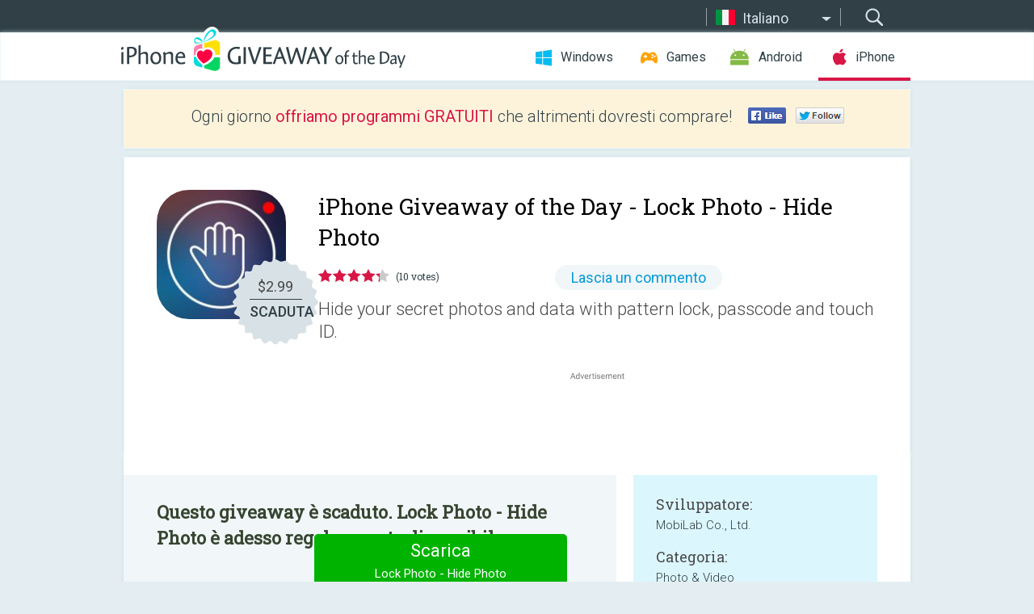

--- FILE ---
content_type: text/html; charset=utf-8
request_url: https://iphone.giveawayoftheday.com/lock-photo-hide-photo/?lang=it
body_size: 9382
content:
<!DOCTYPE html>
<!--[if lt IE 7]>      <html class="no-js ielt10 ielt9 ielt8 ielt7" lang="it"> <![endif]-->
<!--[if IE 7]>         <html class="no-js ie7 ielt10 ielt9 ielt8" lang="it"> <![endif]-->
<!--[if IE 8]>         <html class="no-js ie8 ielt10 ielt9" lang="it"> <![endif]-->
<!--[if IE 9]>         <html class="no-js ie9 ielt10" lang="it"> <![endif]-->
<!--[if gt IE 10]><!--> <html class="no-js" lang="it"> <!--<![endif]-->
<head>
        <script async src="https://www.googletagmanager.com/gtag/js?id=G-44PBBK4D75"></script>
    <script>
        window.dataLayer = window.dataLayer || [];
        function gtag(){dataLayer.push(arguments);}
        gtag('js', new Date());

        gtag('config', 'G-44PBBK4D75');
    </script>
                            <meta http-equiv="Content-Type" content="text/html; charset=UTF-8" />
            <meta http-equiv="X-UA-Compatible" content="IE=edge">
            <meta name="viewport" content="width=device-width">
            <meta name="format-detection" content="telephone=no">
                        <meta name="verify-v1" content="nKhoQtkI95aX3NsywlbsnmUuAaUMF+QPTdE0phYHyT8=" />
                    
    <meta name="description" content="iOS Giveaway del giorno - [Lock Photo] enables you to hide your secret photos and data with pattern lock, passcode and touch ID.

It provides the perfect privacy with passcode, double protection, decoy mode, album leve lock and..." />
    <meta property="fb:app_id" content="200558050727877"/>
    <meta property="og:type" content="website"/>
    <meta property="og:url" content="https://iphone.giveawayoftheday.com/lock-photo-hide-photo/?lang=it"/>
    <meta property="og:title" content=""/>
    <meta property="og:site_name" content="Giveaway of the Day"/>
    <meta property="og:image" content="https://iphone.giveawayoftheday.com/wp-content/plugins/gotd_appstore_plugin/images/2017/11/1189501229_app_icon_big_1510219079.jpg"/>
    <meta property="og:description" content="[Lock Photo] enables you to hide your secret photos and data with pattern lock, passcode and touch ID.

It provides the perfect privacy with passcode, double protection,..."/>

    <meta property="twitter:card" content="summary_large_image" />
    <meta property="twitter:site" content="@GiveawayotDay" />
    <meta property="twitter:url" content="https://iphone.giveawayoftheday.com/lock-photo-hide-photo/?lang=it" />
    <meta property="twitter:title" content="Lock Photo - Hide Photo" />
    <meta property="twitter:description" content="Hide your secret photos and data with pattern lock, passcode and touch ID." />
    <meta property="twitter:image" content="https://iphone.giveawayoftheday.com/wp-content/plugins/gotd_appstore_plugin/images/1189501229_Screenshot_1510219079.jpg" />

                            <link rel="alternate" hreflang="en" href="https://iphone.giveawayoftheday.com/lock-photo-hide-photo/" type="text/html" />
                                <link rel="alternate" hreflang="es" href="https://iphone.giveawayoftheday.com/lock-photo-hide-photo/?lang=es" type="text/html" />
                                <link rel="alternate" hreflang="it" href="https://iphone.giveawayoftheday.com/lock-photo-hide-photo/?lang=it" type="text/html" />
                                <link rel="alternate" hreflang="de" href="https://iphone.giveawayoftheday.com/lock-photo-hide-photo/?lang=de" type="text/html" />
                                <link rel="alternate" hreflang="fr" href="https://iphone.giveawayoftheday.com/lock-photo-hide-photo/?lang=fr" type="text/html" />
                                <link rel="alternate" hreflang="pt" href="https://iphone.giveawayoftheday.com/lock-photo-hide-photo/?lang=pt-br" type="text/html" />
                                <link rel="alternate" hreflang="nl" href="https://iphone.giveawayoftheday.com/lock-photo-hide-photo/?lang=nl" type="text/html" />
                                <link rel="alternate" hreflang="ru" href="https://iphone.giveawayoftheday.com/lock-photo-hide-photo/?lang=ru" type="text/html" />
                                <link rel="alternate" hreflang="ja" href="https://iphone.giveawayoftheday.com/lock-photo-hide-photo/?lang=ja" type="text/html" />
                                <link rel="alternate" hreflang="tr" href="https://iphone.giveawayoftheday.com/lock-photo-hide-photo/?lang=tr" type="text/html" />
                                <link rel="alternate" hreflang="el" href="https://iphone.giveawayoftheday.com/lock-photo-hide-photo/?lang=el" type="text/html" />
                                <link rel="alternate" hreflang="ro" href="https://iphone.giveawayoftheday.com/lock-photo-hide-photo/?lang=ro" type="text/html" />
            
                 <link rel="stylesheet" href="https://iphone.giveawayoftheday.com/css/modal.css?v=1525361059" />
        
        <link href='https://fonts.googleapis.com/css?family=Roboto+Slab:400,300&amp;subset=latin' rel='stylesheet' type='text/css'>
        <link href='https://fonts.googleapis.com/css?family=Roboto:400,300,500,700,300italic&amp;subset=latin' rel='stylesheet' type='text/css'>
        <title>iPhone Giveaway of the Day - Lock Photo - Hide Photo</title>
                    <link rel="stylesheet" href="https://iphone.giveawayoftheday.com/css/iphone/main.css?v=1553782962" />
                <link rel="shortcut icon" href="https://iphone.giveawayoftheday.com/images/favicon.ico" type="image/x-icon">
            <link rel="stylesheet" href="https://iphone.giveawayoftheday.com/css/iphone/post.css?v=1566991765" />
    <link rel="stylesheet" href="https://iphone.giveawayoftheday.com/css/remodal.css?v=1451286268" />
    <link rel="stylesheet" href="https://iphone.giveawayoftheday.com/css/remodal-default-theme.css?v=1451286268" />
    <link rel="stylesheet" href="https://iphone.giveawayoftheday.com/css/fancybox.css?v=1453363896" />
        <!--[if lte IE 8]><link href="https://iphone.giveawayoftheday.com/css/ie8.css" rel="stylesheet" type="text/css" /><![endif]-->
        <script type="text/javascript">
                                </script>
                            <script src="https://ajax.googleapis.com/ajax/libs/jquery/1.10.1/jquery.min.js"></script>
                        <script src="https://iphone.giveawayoftheday.com/js/plugins.js?v=1485935778"></script>
            <script src="https://iphone.giveawayoftheday.com/js/script.js?v=1710757379"></script>

            <script>
                var common_actions_settings = {
                    search_url: 'https://iphone.giveawayoftheday.com/?lang=it',
                    is_ie9: 0,
                    fb_app_id: '200558050727877',
                    project: 'iphone',
                    locale: 'it',
                    safari_push: {
                        enabled: 0,
                        url: 'https://iphone.giveawayoftheday.com/safari_push?lang=it',
                        website_uid: 'web.com.giveawayoftheday.www',
                        token_url: 'https://iphone.giveawayoftheday.com/safari_push/check-token?lang=it',
                        enabled_subprojects: 0
                    }
                };
                jQuery(document).ready(function() {
                    common_actions.init(common_actions_settings);
                    achecker.init({
                        enabled: true,
                        from: 'gaotd_iphone',
                        is_mobile: false,
                        show_rest: false
                    });
                    away_bnr.init({
                        is_showed: false,
                        idle_interval: 3000,
                        enabled: 0
                    });
                });

                var text_counters = {hours: 'ore', mins: 'minuti', secs: 'sec', days: 'days'};
            </script>

                    <script>
            jQuery(document).ready(function () {
                getTopCloseOnload();
                makeFixedCloseOnload();
                jQuery(window).scroll(function () {
                    makeFixedCloseOnload();
                })
            });

            function makeFixedCloseOnload() {
                var close_onload = jQuery('.close_onload');
                if (close_onload.length == 0) return;
                var s = jQuery(window).scrollTop() + 20;
                if (s > jQuery('.giveaway_day').offset().top && s != 0) {
                    close_onload.addClass('fixed_closed_onload');
                    close_onload.css('left', jQuery('.wrapper').offset().left - 100)
                    close_onload.css('top', 20)
                }
                else {
                    if (close_onload.hasClass('fixed_closed_onload')) {
                        getTopCloseOnload();
                    }
                    close_onload.removeClass('fixed_closed_onload');
                    close_onload.css('left', '-100px');

                }
            }

            function getTopCloseOnload() {
                var close_onload = jQuery('.close_onload');
                if (close_onload.length == 0) return;
                var top = 0;
                close_onload.css('top',0);
                jQuery('.slogan').each(function () {
                    top = parseInt(close_onload.css('top'));
                    var $this = jQuery(this);
                    var h = parseInt($this.outerHeight());
                    if ($this.css('display') != 'none' && h != 0) {
                        var margin_bottom = parseInt($this.css('margin-bottom'));
                        top = top + margin_bottom + h;
                    }
                    close_onload.css('top', top);
                })
            }
        </script>
        
    <script>
        check_user_lang.lang_redirect = function() {
            if (getCookie('lang') == 1) {
                return;
            }
            setCookie('lang', 1, {path: '/', expires: 24*60*60, domain: '.' + this.conf.domain});
            var lang_regex = new RegExp("[\\?&]lang=([^&#]*)");
            var cur_lang = lang_regex.exec(window.location.search);
            cur_lang = cur_lang ? cur_lang[1] : 'en';
            if (cur_lang != 'en') {
                return;
            }
            var lang_domain = 'en';
            var subdomains = JSON.parse(this.conf.subdomains_json);
            jQuery.each(subdomains, function(url, lang) {
                if (navigator.language == lang['code'] || navigator.language.indexOf(lang['code']+'-') >= 0) {
                    lang_domain = url;
                }
            });

            if (lang_domain == cur_lang) {
                return;
            }

            location.href = document.location.protocol + '//iphone.' + this.conf.domain + '/' + (this.conf.path ? this.conf.path + '/' : '') + '?lang='+lang_domain;
        };
        common_actions_settings.twitter_acc = 'https://twitter.com/iPhone_GOTD';
    </script>

    <script type="text/javascript">
        (function($) {
            $(function() {
                post_actions.resizePostBlock = function(e) {
                    var margin_top = $('.requirements').outerHeight() + 20;
                    if(!Modernizr.mq('(min-width: 1036px)')) {
                        margin_top = '';
                    }
                    $('.offers').css('margin-top', margin_top);
                };
                post_actions.updateRequirements = function(e) {
                    return;
                };
                post_actions.init({
                    post_id: 12427,
                    is_active: 0,
                    vote: {
                        send_url: '/ajax/posts/vote/add'
                    },
                    negative_form: {
                        url: '/ajax/posts/vote/negative-form'
                    },
                    last_comments: {
                        send_url: '/ajax/posts/other-comments'
                    },
                    error_no_reason_text: 'Si prega di specificare almeno un motivo',
                    error_no_description_text: 'Si prega di compilare il modulo qui di seguito e di descrivere il motivo.'
                });
                comments_actions.init({
                    post_id: 12427,
                    lang_id: 3,
                    vote_url: '/ajax/comments/vote/add',
                    add_comment_url: '/ajax/comments/add',
                    reply_text: 'Rispondi',
                    cancel_text: 'Cancella',
                    no_fields_text: 'I campi richiesti sono obbligatori.',
                    fb_app_id: '200558050727877',
                    show_fb_comments: false,
                    lang: 'it',
                    fb_comm_url: '/ajax/comments/fb-event'
                });
                check_user_lang.init({
                    is_lang_redirect: 1,
                    subdomains_json: '{"en":{"code":"en","name":"English"},"es":{"code":"es","name":"Espa\u00f1ol"},"it":{"code":"it","name":"Italiano"},"de":{"code":"de","name":"Deutsch"},"fr":{"code":"fr","name":"Fran\u00e7ais"},"pt-br":{"code":"pt","name":"Portugu\u00eas"},"nl":{"code":"nl","name":"Nederlands"},"ru":{"code":"ru","name":"\u0420\u0443\u0441\u0441\u043a\u0438\u0439"},"ja":{"code":"ja","name":"\u65e5\u672c\u8a9e"},"tr":{"code":"tr","name":"T\u00fcrk\u00e7e"},"el":{"code":"el","name":"\u0395\u03bb\u03bb\u03b7\u03bd\u03b9\u03ba\u03ac"},"ro":{"code":"ro","name":"Rom\u00e2n\u0103"}}',
                    domain: 'giveawayoftheday.com',
                    path: 'lock-photo-hide-photo'
                });
                                    downloadShareForm.fbInit('200558050727877');
                                var countdown_until = new Date('21 January 2026 08:00:00');
                gaotd_countdown.render('.giveaway_counter', countdown_until, text_counters);
                                                                                                                                                        //var download_link = 'https://mobile.informer.com/lp/365747';
                    $('.download_logging').click(function() {
                                                logging(4390);
                                            });
                
                                            });
        })(jQuery);

    </script>
    <script src="https://iphone.giveawayoftheday.com/js/jquery.fancybox.pack.js?v=1451286268"></script>
    <script>
        jQuery(document).ready(function() {
                jQuery(".screenshot_image").fancybox({
                    padding : 0,
                    centerOnScroll : true,
                    type : 'image',
                    openEffect	: 'elastic',
                    closeEffect	: 'elastic',
                    helpers : {
                        title : {type : 'outside'},
                        overlay: {locked: false}
                    },
                    'beforeLoad': function () {
                        if (window.addEventListener) {
                            window.addEventListener('DOMMouseScroll', wheel, false);
                        }
                        window.onmousewheel = document.onmousewheel = wheel;
                        var keys = [37, 38, 39, 40];
                        document.onkeydown = function (e) {
                            for (var i = keys.length; i--;) {
                                if (e.keyCode === keys[i]) {
                                    preventDefault(e);
                                    return;
                                }
                            }
                        };
                    },
                    'afterClose': function () {
                        if (window.removeEventListener) {
                            window.removeEventListener('DOMMouseScroll', wheel, false);
                        }
                        window.onmousewheel = document.onmousewheel = document.onkeydown = null;
                    }
                });
            }
        );
        /* fancybox no scroll helpers */

        function preventDefault(e) {
            e = e || window.event;
            if (e.preventDefault) e.preventDefault();
            e.returnValue = false;
        }

        function wheel(e) {
            preventDefault(e);
        }
    </script>
                                    <script  src="https://iphone.giveawayoftheday.com/widget.php?url=https%3A%2F%2Fiphone.giveawayoftheday.com%2Flock-photo-hide-photo%2F%3Flang%3Dit"></script>
    </head>
<body class="past it">
<div class="st-container">
    <div class="st-pusher">
        <div class="top_head">
            <div class="width">
                <div class="header_search">
                    <div class="inputbox_wrap">
                        <input type="text" placeholder="Cerca" class="inputbox" />
                    </div>
                    <div class="submit_wrap">
                        <input type="submit" class="button" value="Cerca" />
                    </div>
                </div>
                                    <div class="header_lang">
                        <div class="curr_lang ieb">
                            <span class="it">Italiano</span>
                        </div>
                        <ul class="menu languages">
                                                                    <li><a class="en" href="https://iphone.giveawayoftheday.com/lock-photo-hide-photo/" hreflang="en">English</a></li>
                                                            <li><a class="es" href="https://iphone.giveawayoftheday.com/lock-photo-hide-photo/?lang=es" hreflang="es">Español</a></li>
                                                                        <li><a class="de" href="https://iphone.giveawayoftheday.com/lock-photo-hide-photo/?lang=de" hreflang="de">Deutsch</a></li>
                                                            <li><a class="fr" href="https://iphone.giveawayoftheday.com/lock-photo-hide-photo/?lang=fr" hreflang="fr">Français</a></li>
                                                            <li><a class="pt" href="https://iphone.giveawayoftheday.com/lock-photo-hide-photo/?lang=pt-br" hreflang="pt">Português</a></li>
                                                            <li><a class="nl" href="https://iphone.giveawayoftheday.com/lock-photo-hide-photo/?lang=nl" hreflang="nl">Nederlands</a></li>
                                                            <li><a class="ru" href="https://iphone.giveawayoftheday.com/lock-photo-hide-photo/?lang=ru" hreflang="ru">Русский</a></li>
                                                            <li><a class="ja" href="https://iphone.giveawayoftheday.com/lock-photo-hide-photo/?lang=ja" hreflang="ja">日本語</a></li>
                                                            <li><a class="tr" href="https://iphone.giveawayoftheday.com/lock-photo-hide-photo/?lang=tr" hreflang="tr">Türkçe</a></li>
                                                            <li><a class="el" href="https://iphone.giveawayoftheday.com/lock-photo-hide-photo/?lang=el" hreflang="el">Ελληνικά</a></li>
                                                            <li><a class="ro" href="https://iphone.giveawayoftheday.com/lock-photo-hide-photo/?lang=ro" hreflang="ro">Română</a></li>
                                                </ul>
                    </div>
                            </div>
        </div>
        <div class="header cf">
            <div class="width">
                                    <div class="header_side">
                        <div class="header_nav_trig"></div>
                        <nav class="header_nav">
                            <ul class="menu">
                                <li class="w ">
                                    <a href="https://it.giveawayoftheday.com/">Windows</a>
                                </li>
                                <li class="g ">
                                    <a href="https://game.giveawayoftheday.com/">Games</a>
                                </li>
                                <li class="a ">
                                    <a href="https://android.giveawayoftheday.com/?lang=it">Android</a>
                                </li>
                                <li class="i active">
                                    <a href="https://iphone.giveawayoftheday.com/?lang=it">iPhone</a>
                                </li>
                            </ul>
                        </nav>
                                                    <div class="language">
                                <label>Your language:</label>
                                <select>
                                                            <option value="https://iphone.giveawayoftheday.com/lock-photo-hide-photo/" >English</option>
                                <option value="https://iphone.giveawayoftheday.com/lock-photo-hide-photo/?lang=es" >Español</option>
                                <option value="https://iphone.giveawayoftheday.com/lock-photo-hide-photo/?lang=it" selected>Italiano</option>
                                <option value="https://iphone.giveawayoftheday.com/lock-photo-hide-photo/?lang=de" >Deutsch</option>
                                <option value="https://iphone.giveawayoftheday.com/lock-photo-hide-photo/?lang=fr" >Français</option>
                                <option value="https://iphone.giveawayoftheday.com/lock-photo-hide-photo/?lang=pt-br" >Português</option>
                                <option value="https://iphone.giveawayoftheday.com/lock-photo-hide-photo/?lang=nl" >Nederlands</option>
                                <option value="https://iphone.giveawayoftheday.com/lock-photo-hide-photo/?lang=ru" >Русский</option>
                                <option value="https://iphone.giveawayoftheday.com/lock-photo-hide-photo/?lang=ja" >日本語</option>
                                <option value="https://iphone.giveawayoftheday.com/lock-photo-hide-photo/?lang=tr" >Türkçe</option>
                                <option value="https://iphone.giveawayoftheday.com/lock-photo-hide-photo/?lang=el" >Ελληνικά</option>
                                <option value="https://iphone.giveawayoftheday.com/lock-photo-hide-photo/?lang=ro" >Română</option>
                                            </select>
                                <span>&#9660;</span>
                            </div>
                                            </div>
                    <a href="https://iphone.giveawayoftheday.com/?lang=it" class="header_logo"></a>
                                                </div>
        </div><!-- .header-->

                <div class="modal" style="display: none;" id="modal_chrome_notif">
    <div class="modal_bg"></div>
    <div class="wrapper_modal modal_notification">
        <div class="table-cell">
            <div class="block_push p">
                <a href="#" class="close_btn" id="close_btn_modal_chrome"></a>
                <p>
                    Never miss all the cool giveaways:<br>
                    get notifications in your browser!
                </p>
                <div class="button_wrapper">
                    <a href="#" class="grey btn" id="no_btn_modal_chrome">No, thanks</a>
                    <a href="#" class="blue btn" id="yes_btn_modal_chrome">Yes, I'd like to</a>
                </div>
            </div>
                        </div>
    </div>
</div>
        <div class="wrapper width">
                        <div class="middle cf">
                    <div class="middle cf">
        <div class="col2 slogan jus">
    <p>Ogni giorno <b>offriamo programmi GRATUITI</b> che altrimenti dovresti comprare!</p>

    <ul class="like_block_rendered">

        <li class="like_block_fb_c">
            <div class="like_block_fb" title="Like" onmousemove="common_actions.showSocialFbLikeButton(event)">
			</div>
        </li>
        <li class="like_block_tw_c">
            <div class="like_block_tw" title="Like" onmousemove="common_actions.showSocialTwLikeButton(event)">
			</div>
        </li>
    </ul>

</div>        <div class="col1 giveaway_day">
            <div class="giveaway_wrap cf">
                <div class="giveaway_img">
                    <img src="https://iphone.giveawayoftheday.com/wp-content/plugins/gotd_appstore_plugin/images/163/2017/11/1189501229_app_icon_big_1510219079.jpg" alt="Lock Photo - Hide Photo Giveaway" >
                    <div class="giveaway_label">
                                                <a href="https://iphone.giveawayoftheday.com/download/?id=12427&amp;lang=it" class="label_link download_logging"></a>
                        <div class="old_price">
                            $2.99
                        </div>
                        <div class="free">
                                                            SCADUTA
                                                    </div>
                    </div>
                </div>
                <div class="over">
                    <div class="giveaway_title">
                        <h1>iPhone Giveaway of the Day&nbsp;- <span>Lock Photo - Hide Photo</span></h1>
                    </div>
                    <div class="giveaway_info">
                        <div class="wrapper_stars">
                            <div class="fill_stars" style="width: 86%;"></div>
                        </div>
                        <span class="count">(10 votes)</span>
                            <span class="wrap_count">
        <a href="#comments">
                            Lascia un commento                    </a>
    </span>

                    </div>
                    <div class="giveaway_descr"> Hide your secret photos and data with pattern lock, passcode and touch ID.</div>
                                        <a href="https://iphone.giveawayoftheday.com/download/?id=12427&amp;lang=it" class="second_btn download_logging"><span class="old_price">$2.99</span>
                                                    SCADUTA
                                            </a>
                </div>
                <div class="top_ab aa-728">
                    <script async src="//pagead2.googlesyndication.com/pagead/js/adsbygoogle.js"></script>
        <!-- GOTD iPhone Responsive / Product Page ATF -->
        <ins class="adsbygoogle a_block_top"
             style="display:block"
             data-ad-client="ca-pub-5954465348452390"
             data-ad-slot="5517519067"
             data-ad-format="fluid"></ins>
        <script>
            (adsbygoogle = window.adsbygoogle || []).push({});
        </script>
    </div>
            </div>
        </div>

        

        <div class="col1 wrap_content">
            <div class="left_col">
                                <div class="col2-1 col-r timer">
                    <div class="left">
                        <p><b>Questo giveaway è scaduto. Lock Photo - Hide Photo è adesso regolarmente disponibile.</b></p>
                    </div>
                    <div class="wrap_links">
                                                <a href="https://iphone.giveawayoftheday.com/download/?id=12427&amp;lang=it" class="download_btn download_logging" target="_blank">Scarica <span>Lock Photo - Hide Photo</span></a>
                    </div>
                </div>
                                <div class="wrapper_screens">
                                            <a rel="gallery" class="screenshot_image" href="https://iphone.giveawayoftheday.com/wp-content/plugins/gotd_appstore_plugin/images/1189501229_Screenshot_1510219079.jpg"><img src="https://iphone.giveawayoftheday.com/wp-content/plugins/gotd_appstore_plugin/images/1189501229_Screenshot_1510219079.jpg" alt="" /></a>
                                            <a rel="gallery" class="screenshot_image" href="https://iphone.giveawayoftheday.com/wp-content/plugins/gotd_appstore_plugin/images/1189501229_Screenshot_1510219083.jpg"><img src="https://iphone.giveawayoftheday.com/wp-content/plugins/gotd_appstore_plugin/images/1189501229_Screenshot_1510219083.jpg" alt="" /></a>
                                            <a rel="gallery" class="screenshot_image" href="https://iphone.giveawayoftheday.com/wp-content/plugins/gotd_appstore_plugin/images/1189501229_Screenshot_1510219086.jpg"><img src="https://iphone.giveawayoftheday.com/wp-content/plugins/gotd_appstore_plugin/images/1189501229_Screenshot_1510219086.jpg" alt="" /></a>
                                            <a rel="gallery" class="screenshot_image" href="https://iphone.giveawayoftheday.com/wp-content/plugins/gotd_appstore_plugin/images/1189501229_Screenshot_1510219089.jpg"><img src="https://iphone.giveawayoftheday.com/wp-content/plugins/gotd_appstore_plugin/images/1189501229_Screenshot_1510219089.jpg" alt="" /></a>
                                    </div>
                <div class="col1 prog_descr">
                    <div class="center_ab aa-300">
                    <script async src="//pagead2.googlesyndication.com/pagead/js/adsbygoogle.js"></script>
        <!-- GOTD iPhone Responsive / Product Page BTF -->
        <ins class="adsbygoogle a_block_center"
             style="display:block"
             data-ad-client="ca-pub-5954465348452390"
             data-ad-slot="9947718664"
             data-ad-format="fluid"></ins>
        <script>
            (adsbygoogle = window.adsbygoogle || []).push({});
        </script>
    </div>
                    <p>[Lock Photo] enables you to hide your secret photos and data with pattern lock, passcode and touch ID.</p>
<p>It provides the perfect privacy with passcode, double protection, decoy mode, album leve lock and photo level lock.</p>
<p>You have no limit on format of the media to hide. The app supports photo, video, GIF, live photo, text and URL.</p>
<p>• Protect your secret photos and data with pattern lock<br />
• Double protection with pattern lock, passcode and touch ID<br />
• Decoy mode<br />
• Break-in detection with video and location capture<br />
• Lock individual photo and album<br />
• Integrated support for photo, video, gif, live photo, text and URL<br />
• Add photos from anywhere - camera, camera roll, iTunes sharing, clipboard and text input<br />
• Input secret text and url<br />
• Full screen browsing<br />
• Slideshow in single step<br />
• Edit photo with powerful photo editor<br />
• Supports emergency backup and recovery<br />
• Save to camera roll and iTunes sharing<br />
• Share to SNS</p>

                </div>

                <div class="col2-2 col-r requirements">
                    <h3>Sviluppatore:</h3>
                                        <p>MobiLab Co., Ltd.</p>
                    <h3>Categoria:</h3>
                    <p>Photo &amp; Video</p>
                    <h3>Versione:</h3>
                    <p>1.1.3</p>
                    <h3>Dimensione:</h3>
                    <p>47.14 MB</p>
                    <h3>Valutato:</h3>
                    <p>17+</p>
                    <h3>Lingue:</h3>
                    <p>English, Japanese, Korean, Chinese</p>
                    <h3>Compatibilità:</h3>
                    <p>iPhone, iPad, iPod touch</p>
                </div>

                <div class="col1 comments  no-fb-com" id="comment_conteiner">
    <div class="wrap_comments" id="comments">

        <h2>Commenti su Lock Photo - Hide Photo</h2>

        
        
                <div class="wrap_form">
            <div>
                                                <div class="comments_error pink"></div>
                                <form method="post" id="comment_form">
                    <input type="hidden" name="parent" value="0" id="comment_parent">
                    <input type="hidden" name="reply" value="0" id="comment_reply">
                    <div class="top_wrap first">
                        <input type="text" name="name" placeholder="Nome*" value="">
                    </div>
                    <div class="top_wrap second">
                        <input type="text" name="email" placeholder="Mail* (non verrà pubblicato)" value="">
                    </div>
                                        <textarea name="content" placeholder="Aggiungi commento..."></textarea>

                    <div class="comments-replies-notice">
                        <input type="checkbox" id="replies_notice" name="replies_notice" value="1" class="custom-checkbox" checked>
                        <label for="replies_notice" class="custom-checkbox">
                            Inviami notifica di risposte da altri utenti.
                        </label>
                    </div>

                       
                    <div id="googlerecaptcha" style="margin-bottom:20px; display: none;"></div>
                    <script src="https://www.google.com/recaptcha/api.js?hl=it&render=explicit" async defer></script>
                    <script type="text/javascript">                 
                    var renderRecaptcha = function() {
                            grecaptcha.render('googlerecaptcha', {
                              'sitekey' : ''
                            });
                          };    
                    </script>                                        
                                           
                    <input type="submit" value="Invia il commento">
                    <div class="comment_form_loading"></div>
                </form>
                            </div>
        </div>
                
                            

                
        <div id="comments_container">
                    </div>
        
        
          

            </div>

    </div>
            </div>
            <div class="right_col">
                <div class="col2 offers">
                            <div id="giveaway_termswidget"></div>
                        <div class="col2-2 col-r download download_win ">
                                                        <span class="lbl"><span class="light_blue">Windows</span> Giveaway of the Day</span>
                            <div>
                                <div class="giveaway_img">
                                    <img src="https://giveawayoftheday.com/wp-content/uploads/2026/01/7f7cea7c08c30ba0e808f02db96f25ef.png" class="icon120" alt="">
                                    <div class="giveaway_label">
                                        <a href="https://it.giveawayoftheday.com/anytech365-antiscam-pro/" class="label_link"></a>
                                        <div class="old_price">$55.00</div>
                                        <div class="free">
                                                                                            <span class="big">gratis</span> oggi
                                                                                    </div>
                                    </div>
                                </div>
                                <div class="over">
                                    <div class="giveaway_title">
                                        <a href="https://it.giveawayoftheday.com/anytech365-antiscam-pro/">AnyTech365 AntiScam PRO</a>
                                    </div>
                                    <div class="giveaway_descr">Protezione anti-truffa essenziale!</div>
                                </div>
                                <div class="giveaway_counter"></div>
                                <div class="giveaway_buttons">
                                    <a href="https://it.giveawayoftheday.com/anytech365-antiscam-pro/" class="proceed">Procedi alla pagina del download</a>
                                </div>
                            </div>
                                                    </div>
                </div>
            </div>
        </div>
    </div>

            <div class="col1 wrap_goto">
                            <a href="https://iphone.giveawayoftheday.com/conjuverb-spanish-verb-conjugation-helper/?lang=it" class="link_prev">&#171;&nbsp;ConjuVerb - Spanish Verb Conjugation Helper</a>
                                        <a href="https://iphone.giveawayoftheday.com/emulsify-camera/?lang=it" class="link_next">Emulsify Camera&nbsp;&#187;</a>
                    </div>
    
    <div data-remodal-id="modal">
        <button data-remodal-action="close" class="remodal-close"></button>
        <div id="remodal-content"></div>
    </div>

                               </div><!-- .middle-->
            <div class="footer cf">
                    <nav class="footer_nav">
        <ul class="menu jus">
            <li><a href="https://iphone.giveawayoftheday.com/">Homepage</a></li>
            <li><a href="https://iphone.giveawayoftheday.com/submit-your-app/">Per gli sviluppatori</a></li>
            <li><a href="#" class="call_subscribe_form">Iscriviti</a></li>
            <li><a href="https://www.giveawayoftheday.com/about/contact/">Form per contatti</a></li>
            <li><a href="https://www.giveawayoftheday.com/forums/">Forum</a></li>
            <li><a href="https://blog.giveawayoftheday.com/">Blog</a></li>
        </ul>
    </nav>
    <div class="row">
        <div class="col2 social">
            <ul class="menu menu_rss">
                <li><a href="https://iphone.giveawayoftheday.com/feed/?lang=it" class="rss ieb">RSS Feed</a></li>
                <li><a href="https://iphone.giveawayoftheday.com/comments/feed/?lang=it" class="rss ieb">RSS Feed Commenti</a></li>
            </ul>
            <ul class="menu menu_social">
                <li><a href="https://www.facebook.com/giveawayotday/" class="fb ieb">Seguici su Facebook</a></li>
            </ul>
        </div>
        <div class="col1 copyright">
            <p>&copy; 2006 - 2026 <a href="https://www.giveawayoftheday.com/">giveawayoftheday.com</a>. <span>Tutti I diritti riservati.</span> Brevetto in sospeso.</p>
        </div>
    </div>
            </div><!-- .footer -->
        </div><!-- .wrapper -->
    </div>
</div>
        <script type="text/javascript">
    document.write("<img src='https://www.giveawayoftheday.com/log.php?id=2968,4455,7241,7247&r=" + Math.round(100000 * Math.random()) + "' class='absolute'/>");
</script>
    <script>
        (function($) {
            $(function() {
                subscribe_popup_form.init({
                    form_url: '/posts/mailing/subscribe?lang=it',
                    subscribe: {url: '/ajax/posts/mailing/subscribe'}
                });
            });
        })(jQuery);
    </script>
</body>
</html>


--- FILE ---
content_type: text/html; charset=utf-8
request_url: https://www.google.com/recaptcha/api2/aframe
body_size: -87
content:
<!DOCTYPE HTML><html><head><meta http-equiv="content-type" content="text/html; charset=UTF-8"></head><body><script nonce="6qdnBx8lErEowgA8yDblSA">/** Anti-fraud and anti-abuse applications only. See google.com/recaptcha */ try{var clients={'sodar':'https://pagead2.googlesyndication.com/pagead/sodar?'};window.addEventListener("message",function(a){try{if(a.source===window.parent){var b=JSON.parse(a.data);var c=clients[b['id']];if(c){var d=document.createElement('img');d.src=c+b['params']+'&rc='+(localStorage.getItem("rc::a")?sessionStorage.getItem("rc::b"):"");window.document.body.appendChild(d);sessionStorage.setItem("rc::e",parseInt(sessionStorage.getItem("rc::e")||0)+1);localStorage.setItem("rc::h",'1768914559708');}}}catch(b){}});window.parent.postMessage("_grecaptcha_ready", "*");}catch(b){}</script></body></html>